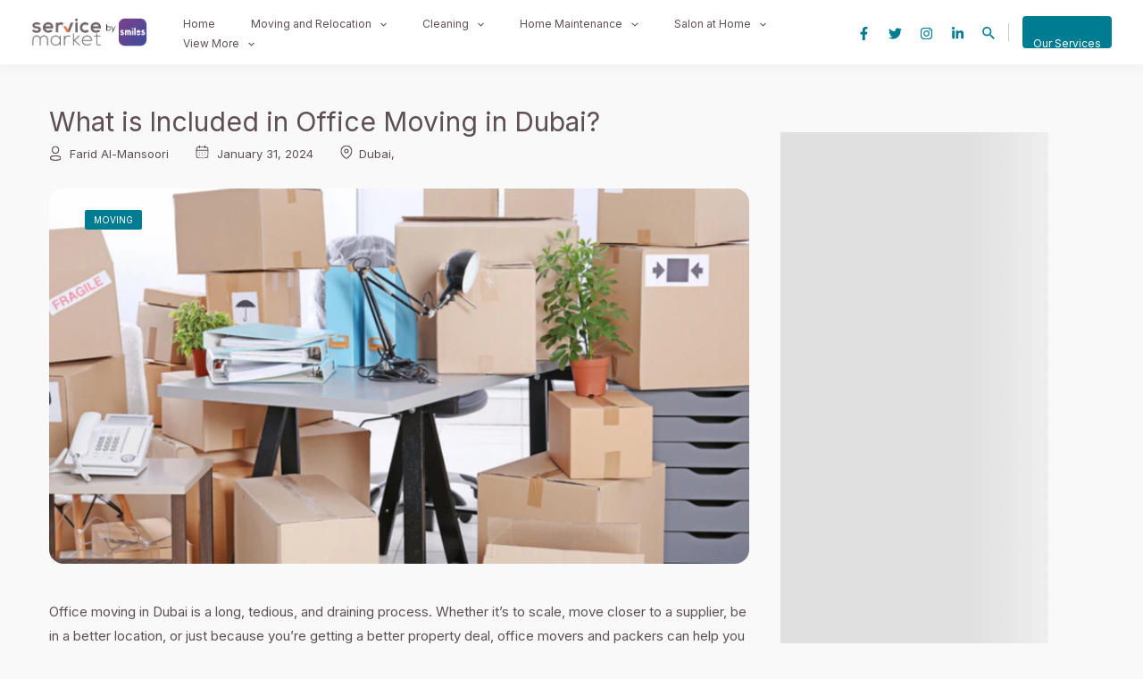

--- FILE ---
content_type: text/html; charset=utf-8
request_url: https://www.google.com/recaptcha/api2/aframe
body_size: 266
content:
<!DOCTYPE HTML><html><head><meta http-equiv="content-type" content="text/html; charset=UTF-8"></head><body><script nonce="zBZnXo_gL7sIScMCay3b9A">/** Anti-fraud and anti-abuse applications only. See google.com/recaptcha */ try{var clients={'sodar':'https://pagead2.googlesyndication.com/pagead/sodar?'};window.addEventListener("message",function(a){try{if(a.source===window.parent){var b=JSON.parse(a.data);var c=clients[b['id']];if(c){var d=document.createElement('img');d.src=c+b['params']+'&rc='+(localStorage.getItem("rc::a")?sessionStorage.getItem("rc::b"):"");window.document.body.appendChild(d);sessionStorage.setItem("rc::e",parseInt(sessionStorage.getItem("rc::e")||0)+1);localStorage.setItem("rc::h",'1768770462778');}}}catch(b){}});window.parent.postMessage("_grecaptcha_ready", "*");}catch(b){}</script></body></html>

--- FILE ---
content_type: image/svg+xml
request_url: https://servicemarket.com/en/blog/wp-content/themes/aratech-child/assets/Book-now-arrow.svg
body_size: -144
content:
<svg width="14" height="14" viewBox="0 0 14 14" fill="none" xmlns="http://www.w3.org/2000/svg">
<path fill-rule="evenodd" clip-rule="evenodd" d="M10.675 6.125L5.775 1.225L7 0L14 7L7 14L5.775 12.775L10.675 7.875H0V6.125H10.675Z" fill="white"/>
</svg>


--- FILE ---
content_type: image/svg+xml
request_url: https://servicemarket.com/en/blog/wp-content/themes/aratech-child/assets/Calendar-brown.svg
body_size: 714
content:
<svg width="14" height="15" viewBox="0 0 14 15" fill="none" xmlns="http://www.w3.org/2000/svg">
<path fill-rule="evenodd" clip-rule="evenodd" d="M12.7777 6.60291H0.89502C0.61902 6.60291 0.39502 6.37891 0.39502 6.10291C0.39502 5.82691 0.61902 5.60291 0.89502 5.60291H12.7777C13.0537 5.60291 13.2777 5.82691 13.2777 6.10291C13.2777 6.37891 13.0537 6.60291 12.7777 6.60291Z" fill="#5D4F52"/>
<path fill-rule="evenodd" clip-rule="evenodd" d="M9.80076 9.20642C9.52476 9.20642 9.2981 8.98242 9.2981 8.70642C9.2981 8.43042 9.51876 8.20642 9.79476 8.20642H9.80076C10.0768 8.20642 10.3008 8.43042 10.3008 8.70642C10.3008 8.98242 10.0768 9.20642 9.80076 9.20642Z" fill="#5D4F52"/>
<path fill-rule="evenodd" clip-rule="evenodd" d="M6.84227 9.20642C6.56627 9.20642 6.3396 8.98242 6.3396 8.70642C6.3396 8.43042 6.56027 8.20642 6.83627 8.20642H6.84227C7.11827 8.20642 7.34227 8.43042 7.34227 8.70642C7.34227 8.98242 7.11827 9.20642 6.84227 9.20642Z" fill="#5D4F52"/>
<path fill-rule="evenodd" clip-rule="evenodd" d="M3.87785 9.20642C3.60185 9.20642 3.37451 8.98242 3.37451 8.70642C3.37451 8.43042 3.59585 8.20642 3.87185 8.20642H3.87785C4.15385 8.20642 4.37785 8.43042 4.37785 8.70642C4.37785 8.98242 4.15385 9.20642 3.87785 9.20642Z" fill="#5D4F52"/>
<path fill-rule="evenodd" clip-rule="evenodd" d="M9.80076 11.7975C9.52476 11.7975 9.2981 11.5735 9.2981 11.2975C9.2981 11.0215 9.51876 10.7975 9.79476 10.7975H9.80076C10.0768 10.7975 10.3008 11.0215 10.3008 11.2975C10.3008 11.5735 10.0768 11.7975 9.80076 11.7975Z" fill="#5D4F52"/>
<path fill-rule="evenodd" clip-rule="evenodd" d="M6.84227 11.7975C6.56627 11.7975 6.3396 11.5735 6.3396 11.2975C6.3396 11.0215 6.56027 10.7975 6.83627 10.7975H6.84227C7.11827 10.7975 7.34227 11.0215 7.34227 11.2975C7.34227 11.5735 7.11827 11.7975 6.84227 11.7975Z" fill="#5D4F52"/>
<path fill-rule="evenodd" clip-rule="evenodd" d="M3.87785 11.7975C3.60185 11.7975 3.37451 11.5735 3.37451 11.2975C3.37451 11.0215 3.59585 10.7975 3.87185 10.7975H3.87785C4.15385 10.7975 4.37785 11.0215 4.37785 11.2975C4.37785 11.5735 4.15385 11.7975 3.87785 11.7975Z" fill="#5D4F52"/>
<path fill-rule="evenodd" clip-rule="evenodd" d="M9.52881 3.86069C9.25281 3.86069 9.02881 3.63669 9.02881 3.36069V1.16669C9.02881 0.890687 9.25281 0.666687 9.52881 0.666687C9.80481 0.666687 10.0288 0.890687 10.0288 1.16669V3.36069C10.0288 3.63669 9.80481 3.86069 9.52881 3.86069Z" fill="#5D4F52"/>
<path fill-rule="evenodd" clip-rule="evenodd" d="M4.14355 3.86069C3.86755 3.86069 3.64355 3.63669 3.64355 3.36069V1.16669C3.64355 0.890687 3.86755 0.666687 4.14355 0.666687C4.41955 0.666687 4.64355 0.890687 4.64355 1.16669V3.36069C4.64355 3.63669 4.41955 3.86069 4.14355 3.86069Z" fill="#5D4F52"/>
<mask id="mask0_33957_24" style="mask-type:alpha" maskUnits="userSpaceOnUse" x="0" y="1" width="14" height="14">
<path fill-rule="evenodd" clip-rule="evenodd" d="M0.333252 1.71942H13.3333V15H0.333252V1.71942Z" fill="white"/>
</mask>
<g mask="url(#mask0_33957_24)">
<path fill-rule="evenodd" clip-rule="evenodd" d="M4.01392 2.71942C2.28525 2.71942 1.33325 3.64142 1.33325 5.31542V11.3481C1.33325 13.0588 2.28525 14.0001 4.01392 14.0001H9.65259C11.3813 14.0001 12.3333 13.0761 12.3333 11.3988V5.31542C12.3359 4.49209 12.1146 3.85209 11.6753 3.41209C11.2233 2.95876 10.5266 2.71942 9.65859 2.71942H4.01392ZM9.65259 15.0001H4.01392C1.74392 15.0001 0.333252 13.6008 0.333252 11.3481V5.31542C0.333252 3.09675 1.74392 1.71942 4.01392 1.71942H9.65859C10.7979 1.71942 11.7399 2.06075 12.3833 2.70542C13.0079 3.33275 13.3366 4.23475 13.3333 5.31675V11.3988C13.3333 13.6201 11.9226 15.0001 9.65259 15.0001Z" fill="#5D4F52"/>
</g>
</svg>
